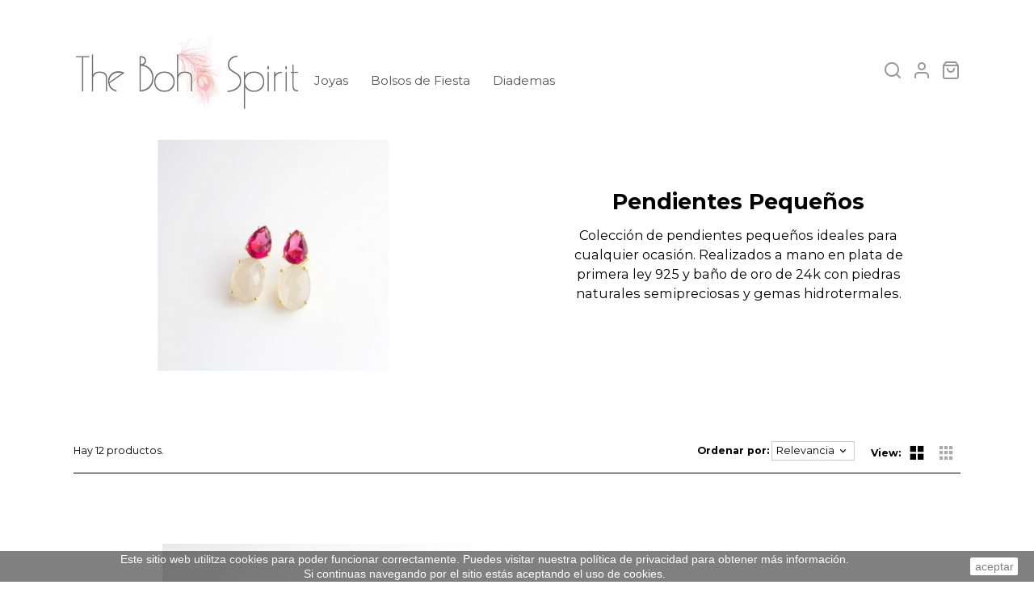

--- FILE ---
content_type: text/html; charset=utf-8
request_url: https://www.thebohospirit.com/36-pendientes-pequenos
body_size: 12517
content:
<!doctype html>
<html lang="es">

  <head>
    
      
  <meta charset="utf-8">


  <meta http-equiv="x-ua-compatible" content="ie=edge">



  <title>Pendientes Pequeños</title>
  <meta name="description" content="Colección de pendientes pequeños ideales para cualquier ocasión. Realizados a mano en plata de primera ley 925 y baño de oro de 24k con piedras naturales semipreciosas y gemas hidrotermales.">
  <meta name="keywords" content="">
        <link rel="canonical" href="https://www.thebohospirit.com/36-pendientes-pequenos">
  


  <meta name="viewport" content="width=device-width, initial-scale=1">



  <link rel="icon" type="image/vnd.microsoft.icon" href="/img/favicon-1.ico?1529858254">
  <link rel="shortcut icon" type="image/x-icon" href="/img/favicon-1.ico?1529858254">



    <link rel="stylesheet" href="https://www.thebohospirit.com/themes/01bold/assets/cache/theme-1fe10d13.css" type="text/css" media="all">




  

  <script type="text/javascript">
        var pixel_fc = "https:\/\/www.thebohospirit.com\/module\/pspixel\/FrontAjaxPixel";
        var prestashop = {"cart":{"products":[],"totals":{"total":{"type":"total","label":"Total","amount":0,"value":"0,00\u00a0\u20ac"},"total_including_tax":{"type":"total","label":"Total (impuestos incl.)","amount":0,"value":"0,00\u00a0\u20ac"},"total_excluding_tax":{"type":"total","label":"Total (impuestos excl.)","amount":0,"value":"0,00\u00a0\u20ac"}},"subtotals":{"products":{"type":"products","label":"Subtotal","amount":0,"value":"0,00\u00a0\u20ac"},"discounts":null,"shipping":{"type":"shipping","label":"Transporte","amount":0,"value":"Gratis"},"tax":{"type":"tax","label":"Impuestos incluidos","amount":0,"value":"0,00\u00a0\u20ac"}},"products_count":0,"summary_string":"0 art\u00edculos","vouchers":{"allowed":1,"added":[]},"discounts":[],"minimalPurchase":0,"minimalPurchaseRequired":""},"currency":{"name":"euro","iso_code":"EUR","iso_code_num":"978","sign":"\u20ac"},"customer":{"lastname":null,"firstname":null,"email":null,"birthday":null,"newsletter":null,"newsletter_date_add":null,"optin":null,"website":null,"company":null,"siret":null,"ape":null,"is_logged":false,"gender":{"type":null,"name":null},"addresses":[]},"language":{"name":"Espa\u00f1ol (Spanish)","iso_code":"es","locale":"es-ES","language_code":"es","is_rtl":"0","date_format_lite":"d\/m\/Y","date_format_full":"d\/m\/Y H:i:s","id":3},"page":{"title":"","canonical":"https:\/\/www.thebohospirit.com\/36-pendientes-pequenos","meta":{"title":"Pendientes Peque\u00f1os","description":"Colecci\u00f3n de pendientes peque\u00f1os ideales para cualquier ocasi\u00f3n. Realizados a mano en plata de primera ley 925 y ba\u00f1o de oro de 24k con piedras naturales semipreciosas y gemas hidrotermales.","keywords":"","robots":"index"},"page_name":"category","body_classes":{"lang-es":true,"lang-rtl":false,"country-ES":true,"currency-EUR":true,"layout-full-width":true,"page-category":true,"tax-display-enabled":true,"category-id-36":true,"category-Pendientes Peque\u00f1os":true,"category-id-parent-34":true,"category-depth-level-3":true},"admin_notifications":[]},"shop":{"name":"The Boho Spirit","logo":"\/img\/the-boho-spirit-logo-15256369761.jpg","stores_icon":"\/img\/logo_stores.png","favicon":"\/img\/favicon-1.ico"},"urls":{"base_url":"https:\/\/www.thebohospirit.com\/","current_url":"https:\/\/www.thebohospirit.com\/36-pendientes-pequenos","shop_domain_url":"https:\/\/www.thebohospirit.com","img_ps_url":"https:\/\/www.thebohospirit.com\/img\/","img_cat_url":"https:\/\/www.thebohospirit.com\/img\/c\/","img_lang_url":"https:\/\/www.thebohospirit.com\/img\/l\/","img_prod_url":"https:\/\/www.thebohospirit.com\/img\/p\/","img_manu_url":"https:\/\/www.thebohospirit.com\/img\/m\/","img_sup_url":"https:\/\/www.thebohospirit.com\/img\/su\/","img_ship_url":"https:\/\/www.thebohospirit.com\/img\/s\/","img_store_url":"https:\/\/www.thebohospirit.com\/img\/st\/","img_col_url":"https:\/\/www.thebohospirit.com\/img\/co\/","img_url":"https:\/\/www.thebohospirit.com\/themes\/01bold\/assets\/img\/","css_url":"https:\/\/www.thebohospirit.com\/themes\/01bold\/assets\/css\/","js_url":"https:\/\/www.thebohospirit.com\/themes\/01bold\/assets\/js\/","pic_url":"https:\/\/www.thebohospirit.com\/upload\/","pages":{"address":"https:\/\/www.thebohospirit.com\/direccion","addresses":"https:\/\/www.thebohospirit.com\/direcciones","authentication":"https:\/\/www.thebohospirit.com\/iniciar-sesion","cart":"https:\/\/www.thebohospirit.com\/carrito","category":"https:\/\/www.thebohospirit.com\/index.php?controller=category","cms":"https:\/\/www.thebohospirit.com\/index.php?controller=cms","contact":"https:\/\/www.thebohospirit.com\/contactenos","discount":"https:\/\/www.thebohospirit.com\/descuento","guest_tracking":"https:\/\/www.thebohospirit.com\/seguimiento-pedido-invitado","history":"https:\/\/www.thebohospirit.com\/historial-compra","identity":"https:\/\/www.thebohospirit.com\/datos-personales","index":"https:\/\/www.thebohospirit.com\/","my_account":"https:\/\/www.thebohospirit.com\/mi-cuenta","order_confirmation":"https:\/\/www.thebohospirit.com\/confirmacion-pedido","order_detail":"https:\/\/www.thebohospirit.com\/index.php?controller=order-detail","order_follow":"https:\/\/www.thebohospirit.com\/seguimiento-pedido","order":"https:\/\/www.thebohospirit.com\/pedido","order_return":"https:\/\/www.thebohospirit.com\/index.php?controller=order-return","order_slip":"https:\/\/www.thebohospirit.com\/facturas-abono","pagenotfound":"https:\/\/www.thebohospirit.com\/pagina-no-encontrada","password":"https:\/\/www.thebohospirit.com\/recuperar-contrase\u00f1a","pdf_invoice":"https:\/\/www.thebohospirit.com\/index.php?controller=pdf-invoice","pdf_order_return":"https:\/\/www.thebohospirit.com\/index.php?controller=pdf-order-return","pdf_order_slip":"https:\/\/www.thebohospirit.com\/index.php?controller=pdf-order-slip","prices_drop":"https:\/\/www.thebohospirit.com\/productos-rebajados","product":"https:\/\/www.thebohospirit.com\/index.php?controller=product","search":"https:\/\/www.thebohospirit.com\/busqueda","sitemap":"https:\/\/www.thebohospirit.com\/mapa del sitio","stores":"https:\/\/www.thebohospirit.com\/tiendas","supplier":"https:\/\/www.thebohospirit.com\/proveedor","register":"https:\/\/www.thebohospirit.com\/iniciar-sesion?create_account=1","order_login":"https:\/\/www.thebohospirit.com\/pedido?login=1"},"alternative_langs":{"es":"https:\/\/www.thebohospirit.com\/36-pendientes-pequenos"},"theme_assets":"\/themes\/01bold\/assets\/","actions":{"logout":"https:\/\/www.thebohospirit.com\/?mylogout="},"no_picture_image":{"bySize":{"small_default":{"url":"https:\/\/www.thebohospirit.com\/img\/p\/es-default-small_default.jpg","width":98,"height":98},"small_01bold":{"url":"https:\/\/www.thebohospirit.com\/img\/p\/es-default-small_01bold.jpg","width":100,"height":100},"cart_default":{"url":"https:\/\/www.thebohospirit.com\/img\/p\/es-default-cart_default.jpg","width":125,"height":125},"home_default":{"url":"https:\/\/www.thebohospirit.com\/img\/p\/es-default-home_default.jpg","width":250,"height":250},"home_01bold":{"url":"https:\/\/www.thebohospirit.com\/img\/p\/es-default-home_01bold.jpg","width":420,"height":420},"medium_default":{"url":"https:\/\/www.thebohospirit.com\/img\/p\/es-default-medium_default.jpg","width":452,"height":452},"large_01bold":{"url":"https:\/\/www.thebohospirit.com\/img\/p\/es-default-large_01bold.jpg","width":540,"height":540},"large_default":{"url":"https:\/\/www.thebohospirit.com\/img\/p\/es-default-large_default.jpg","width":800,"height":800},"thickbox_01bold":{"url":"https:\/\/www.thebohospirit.com\/img\/p\/es-default-thickbox_01bold.jpg","width":840,"height":840}},"small":{"url":"https:\/\/www.thebohospirit.com\/img\/p\/es-default-small_default.jpg","width":98,"height":98},"medium":{"url":"https:\/\/www.thebohospirit.com\/img\/p\/es-default-home_01bold.jpg","width":420,"height":420},"large":{"url":"https:\/\/www.thebohospirit.com\/img\/p\/es-default-thickbox_01bold.jpg","width":840,"height":840},"legend":""}},"configuration":{"display_taxes_label":true,"is_catalog":false,"show_prices":true,"opt_in":{"partner":false},"quantity_discount":{"type":"discount","label":"Descuento"},"voucher_enabled":1,"return_enabled":0},"field_required":[],"breadcrumb":{"links":[{"title":"Inicio","url":"https:\/\/www.thebohospirit.com\/"},{"title":"Pendientes","url":"https:\/\/www.thebohospirit.com\/34-pendientes"},{"title":"Pendientes Peque\u00f1os","url":"https:\/\/www.thebohospirit.com\/36-pendientes-pequenos"}],"count":3},"link":{"protocol_link":"https:\/\/","protocol_content":"https:\/\/"},"time":1768601451,"static_token":"c426631462ccfd53d847cbef12bc6060","token":"9d5616a2b6b2c2e23fe6ba2404cb4449"};
      </script>



  <style type="text/css">
			@import url('https://fonts.googleapis.com/css?family=Montserrat:400,700|');
	
		/* 
		CSS
		Custom Style Sheet with config01bold module
	*/

		html {
		font-size: 56.25%;
	}
	/* font-size: L; */
	
	/* Body Background Color & Text Color */
	#page,
	.quickview .modal-content,
	.modal-content {
        background-color: #ffffff;
        color: #000000;
    }
	body {
		background-color: #ffffff;
		color: #999999;

					font-family: 'Montserrat', sans-serif; 		
					font-weight: 400;
		
		            padding-top: 0;
        	}

	    /* second font */
    .product-actions .add-to-cart,
    .product-prices,
    .product-description,
    .product_attribute_container .product_attribute_title {
        font-family: 'Montserrat', sans-serif;         		font-weight: 300;
		    }
    
	#header_top .dropdown-menu {
		background-color: #ffffff;
		color: #999999;
	}
	.custom-radio input[type="radio"]:checked + span {
		background-color: #000000;
	}

	/* borders */
	.products-sort-order .select-title:hover,
	.products-sort-order .select-title:focus,
	.product_attribute_container,
	.table-data-sheet tr td, .table-data-sheet tr th,
	.custom-checkbox input[type="checkbox"]:hover + span,
	.custom-radio:hover,
	body#checkout section.checkout-step,
	.page-addresses .address,
	.page-addresses .address .address-footer,
	.page-my-account #content .links a:hover,
	.page-my-account #content .links a:focus,
	.input-radio:checked + span,
	.input-radio:hover + span,
	.sitemap h2,
	.form-control:focus,
	.products-selection,
	.card,
	.block_newsletter .form-group .form-control,
	.pagination .page-list li > a, .pagination .page-list li > span,
	.pagination .page-list li.current > a span,
	.page-customer-account #content {
		border-color: #000000;
	}
	#product #block-reassurance,
	.page-customer-account #content .no-account,
	.page-customer-account #content .already-account,
	.page-my-account #content .links a,
	.page-footer,
	.radio-label,
	#blockcart-modal .divide-right,
	.form-control,
	.separator {
		border-color: rgba(0,0,0,0.1);
	}
	.products-sort-order .select-title,
	.custom-checkbox input[type="checkbox"] + span,
	.custom-radio {
		border-color: rgba(0,0,0,0.2);
	}

	#block-reassurance li,
	.sidebar .products-list-container .products .product-miniature,
	.modal-header {
		border-bottom-color: rgba(0,0,0,0.1);
	}

	.product_attribute_container .product_attribute_title:before,
	#footer,
	.footer-bottom  {
		border-top-color: #000000;
	}
	.products-sort-order.open .select-title {
		border-color: #000000 #000000 #ffffff;
	}
	.products-sort-order .dropdown-menu {
		background-color: #ffffff;
		border-color: #000000;
	}
	/* invert page backgroud and color */
	.product-actions .add-to-cart,
	.products .product-miniature .product-content .product-title a {
		background-color: #ecd3cc;
        color: #ffffff;
	}
	
	.long_desc_toggler i,
	.btn-primary {
		background-color: #000000;
	}	
	.active_filters,
	body#checkout section.checkout-step {
		background-color: rgba(0,0,0,0.1);
	}
	.btn-secondary {
		background-color: rgba(0,0,0,0.5);
	}
	.form-control-comment {
		color: rgba(0,0,0,0.5);
	}

	input[type=text],
	input[type=email],
	input[type=password],
	input[type=tel],
	textarea,
	select.form-control {
		color: #000000;
	}
	.product_tabs_content_container {
		background-color: #ffffff;
	}

	/* Accent color */
			.pagination .page-list li > a:hover, .pagination .page-list li.current > a:hover {
			border-color: #ecd3cc;
			color: #ecd3cc;
		}
		body#checkout section.checkout-step.-reachable.-complete h1 .done,
		.social-sharing li a:hover,
		.discount-percentage,
		.discount {
			color: #ecd3cc;
		}
		.homeslider-container .slide .caption-container1:before,
		.products .product-miniature .product-thumbnail:before,
		.product-actions .add-to-cart:hover, .product-actions .add-to-cart:focus,
		.product-images .thumb-container:before,
		.btn-primary:hover, .btn-primary:focus, .btn-secondary:hover, .btn-tertiary:hover, .btn-secondary:focus, .btn-tertiary:focus,
		.input-group .input-group-btn > .btn:hover,
		.input-group .input-group-btn > .btn:focus,
		.blockcart .cart-products-count,
		.user-info .login_submenu ul,
		.group-span-filestyle .btn-default,
		.btn-primary:active:hover, .btn-primary:active:focus,
		.btn-primary:active.focus, .btn-primary.active:hover,
		.btn-primary.active:focus, .btn-primary.active.focus,
		.open > .btn-primary.dropdown-toggle:hover,
		.open > .btn-primary.dropdown-toggle:focus,
		.open > .btn-primary.dropdown-toggle.focus,
		.btn-primary:active, .btn-primary.active, .open > .btn-primary.dropdown-toggle {
			background-color: #ecd3cc;
		}
		.user-info .login_submenu:before {
			border-bottom-color: #ecd3cc;
		}
		@media (min-width: 768px) {
			.top-menu[data-depth="0"] > li > a.with-ul:before {
				border-bottom-color: #ecd3cc;
			}
			.top-menu[data-depth="0"] > li > .sub-menu {
				background-color: #ecd3cc;
			}
		}
		.top-menu[data-depth="0"] .menu-mobile-grover:before {
			color: #ecd3cc;
		}
		body#checkout section.checkout-step .address-item.selected {
			border-color: #ecd3cc;
		}
		.product-customization .product-message:focus,
		.input-group.focus {
			outline-color: #ecd3cc;
		}
		
	/* hide breadcrumb */
			.breadcrumb {
			display: none;
		}
	
	/* Blend mode */
            .homeslider-container .slide .caption-container1:before,
        .products .product-miniature .product-thumbnail:before {
            mix-blend-mode: hard-light;
        }
    </style>

<script type="text/javascript">
	(window.gaDevIds=window.gaDevIds||[]).push('d6YPbH');
	(function(i,s,o,g,r,a,m){i['GoogleAnalyticsObject']=r;i[r]=i[r]||function(){
	(i[r].q=i[r].q||[]).push(arguments)},i[r].l=1*new Date();a=s.createElement(o),
	m=s.getElementsByTagName(o)[0];a.async=1;a.src=g;m.parentNode.insertBefore(a,m)
	})(window,document,'script','https://www.google-analytics.com/analytics.js','ga');

            ga('create', 'UA-51953753-1', 'auto');
                    ga('set', 'anonymizeIp', true);
        
    ga('require', 'ec');
</script>

<!-- Facebook Pixel Code -->

    <script>

    !function(f,b,e,v,n,t,s)
    {if(f.fbq)return;n=f.fbq=function(){n.callMethod? n.callMethod.apply(n,arguments):n.queue.push(arguments)};
    if(!f._fbq)f._fbq=n;n.push=n;n.loaded=!0;n.version='2.0';n.agent='plprestashop-download'; // n.agent to keep because of partnership
    n.queue=[];t=b.createElement(e);t.async=!0;
    t.src=v;s=b.getElementsByTagName(e)[0];
    s.parentNode.insertBefore(t,s)}(window, document,'script', 'https://connect.facebook.net/en_US/fbevents.js');
    fbq('init', '1778316972254776');
    fbq('track', 'PageView');

    </script>

<noscript>
<img height="1" width="1" style="display:none" src="https://www.facebook.com/tr?id=1778316972254776&ev=PageView&noscript=1"/>
</noscript>

<!-- End Facebook Pixel Code -->

<!-- DO NOT MODIFY -->
<!-- End Facebook Pixel Code -->

<!-- Set Facebook Pixel Product Export -->
<!-- END OF Set Facebook Pixel Product Export -->


<script>
fbq('trackCustom', 'ViewCategory', {content_name: 'Pendientes Pequenos (ES)', content_category: 'Inicio > Pendientes > Pendientes Pequenos', content_ids: ['21', '19', '18', '5', '220', '229', '231', '27', '277', '278'], content_type: 'product'});
</script>








  <!-- Pinterest Verify . The Boho Spirit -->
      <!-- TBS -->
    <meta name="p:domain_verify" content="2c92076dae1d934f0fb26f12b5764bf9"/>
    

    
  </head>

  <body id="category" class="lang-es country-es currency-eur layout-full-width page-category tax-display-enabled category-id-36 category-pendientes-pequenos category-id-parent-34 category-depth-level-3  list-shifted">

    
      
    

    
      <div id="header_top" class="nav">
  
    <div class="header-banner">
      
    </div>
  

  
    <nav class="header-nav">
      <div class="row">
        <div class="col-md-8 col-xs-12 header-nav-col">
          
            <nav data-depth="3" class="breadcrumb hidden-sm-down">
  <ol itemscope itemtype="http://schema.org/BreadcrumbList">
          
        <li itemprop="itemListElement" itemscope itemtype="http://schema.org/ListItem">
          <a itemprop="item" href="https://www.thebohospirit.com/"><span itemprop="name">Inicio</span></a>
          <meta itemprop="position" content="1">
        </li>
      
          
        <li itemprop="itemListElement" itemscope itemtype="http://schema.org/ListItem">
          <a itemprop="item" href="https://www.thebohospirit.com/34-pendientes"><span itemprop="name">Pendientes</span></a>
          <meta itemprop="position" content="2">
        </li>
      
          
        <li itemprop="itemListElement" itemscope itemtype="http://schema.org/ListItem">
          <a itemprop="item" href="https://www.thebohospirit.com/36-pendientes-pequenos"><span itemprop="name">Pendientes Pequeños</span></a>
          <meta itemprop="position" content="3">
        </li>
      
      </ol>
</nav>
          
        </div>
        <div class="col-md-4 col-xs-12 right-nav header-nav-col">
            
        </div>
      </div>
    </nav>
  
</div>    

    <main id="page">
      
              

      <header id="header">
        
          
  <div class="header-top">
    <div id="_desktop_logo">
      <a href="https://www.thebohospirit.com/">
        <img class="logo img-responsive" src="/img/the-boho-spirit-logo-15256369761.jpg" alt="The Boho Spirit">
      </a>
    </div>
    

<div class="menu" id="_desktop_top_menu">
  <div id="toggle_menu"><span>Menu</span></div>
  <div class="menu-content">
    <div class="menu-close"></div>
    
          <ul class="top-menu" id="top-menu" data-depth="0">
                    <li class="category" id="category-19">
                          <a
                class="with-ul"
                href="https://www.thebohospirit.com/19-joyas" data-depth="0"
                              >Joyas</a>
                                          <span data-target="#top_sub_menu_71698" data-toggle="collapse" class="menu-mobile-grover collapsed"></span>
              <div class=" sub-menu js-sub-menu collapse" id="top_sub_menu_71698">
                
          <ul class="top-menu"  data-depth="1">
                    <li class="category" id="category-20">
                          <a
                class=""
                href="https://www.thebohospirit.com/20-pendientes" data-depth="1"
                              >Pendientes</a>
                          </li>
                    <li class="category" id="category-21">
                          <a
                class=""
                href="https://www.thebohospirit.com/21-collares" data-depth="1"
                              >Collares</a>
                          </li>
              </ul>
    
              </div>
                          </li>
                    <li class="category" id="category-42">
                          <a
                class=""
                href="https://www.thebohospirit.com/42-bolsos-de-fiesta" data-depth="0"
                              >Bolsos de Fiesta</a>
                          </li>
                    <li class="category" id="category-45">
                          <a
                class=""
                href="https://www.thebohospirit.com/45-diademas" data-depth="0"
                              >Diademas </a>
                          </li>
              </ul>
    
  </div>
</div>
<div id="_desktop_cart">
  <div class="blockcart cart-preview inactive" data-refresh-url="//www.thebohospirit.com/module/ps_shoppingcart/ajax">
    <div class="header">
              <i class="shopping-cart"></i>
        <span class="hidden-sm-down cart-label">Carrito</span>
          </div>
  </div>
</div>
<div id="_desktop_user_info">
  <div class="user-info">
    <a class="login" href="https://www.thebohospirit.com/mi-cuenta" rel="nofollow" title="Acceda a su cuenta de cliente">
      <span>Iniciar sesión</span>
    </a>
    

      </div>
</div>
<!-- Block search module TOP -->
<div id="search_widget" class="search-widget" data-search-controller-url="//www.thebohospirit.com/busqueda">
	<span id="toggle_search" title="Search"></span>
	<div id="search_content">
		<div class="search-close"></div>
		<form id="searchbox" method="get" action="//www.thebohospirit.com/busqueda">
			<div>
				<div class="search_title">Búsqueda</div>
				<input type="hidden" name="controller" value="search">
				<input type="text" name="s" value="" placeholder="Búsqueda en catálogo" aria-label="Búsqueda">
				<button type="submit" class="button-search">
		      		<span>Búsqueda</span>
				</button>
			</div>
		</form>
	</div>
</div>
<!-- /Block search module TOP -->

  </div>
  

        
      </header>

      
        
<aside id="notifications">
  <div class="container">
    
    
    
      </div>
</aside>
      

      <section id="wrapper">
        
        <div class="container">

          
  
  <div class="block-category">
    <div class="cat_desc">
      <h1 class="category-name">Pendientes Pequeños</h1>
          <p><span style="font-family:Montserrat, sans-serif;font-size:16.2px;text-align:center;">Colección de pendientes pequeños ideales para cualquier ocasión. Realizados a mano en plata de primera ley 925 y baño de oro de 24k con piedras naturales semipreciosas y gemas hidrotermales.</span></p>
        </div>
          <div class="cat_image">
        <img src="https://www.thebohospirit.com/c/36-category_01bold/pendientes-pequenos.jpg" alt="">
      </div>
      </div>
  
  <!-- uncomment later !!!! -->
  

          <div class="row">
            

            
  <div id="content-wrapper" class="col-xs-12">
    
    
  <section id="main">

    



    <section id="products">
      
        <div id="">
          
            <div id="js-product-list-top" class="products-selection">
  <div class="total-products">
          <p>Hay 12 productos.</p>
      </div>

  <ul class="display">
    <li class="display-title">View:</li>
    <li id="grid" class="selected"><a rel="nofollow" href="#"></a></li>
    <li id="grid2"><a rel="nofollow" href="#"></a></li>
  </ul>

  <div class="sort-by-row">

    
      <span class="sort-by">Ordenar por:</span>
<div class="products-sort-order dropdown">
  <button
    class="btn-unstyle select-title"
    rel="nofollow"
    data-toggle="dropdown"
    aria-haspopup="true"
    aria-expanded="false">
    Relevancia    <i class="material-icons">keyboard_arrow_down</i>
  </button>
  <div class="dropdown-menu">
          <a
        rel="nofollow"
        href="https://www.thebohospirit.com/36-pendientes-pequenos?order=product.position.asc"
        class="select-list current js-search-link"
      >
        Relevancia
      </a>
          <a
        rel="nofollow"
        href="https://www.thebohospirit.com/36-pendientes-pequenos?order=product.name.asc"
        class="select-list js-search-link"
      >
        Nombre, A a Z
      </a>
          <a
        rel="nofollow"
        href="https://www.thebohospirit.com/36-pendientes-pequenos?order=product.name.desc"
        class="select-list js-search-link"
      >
        Nombre, Z a A
      </a>
          <a
        rel="nofollow"
        href="https://www.thebohospirit.com/36-pendientes-pequenos?order=product.price.asc"
        class="select-list js-search-link"
      >
        Precio: de más bajo a más alto
      </a>
          <a
        rel="nofollow"
        href="https://www.thebohospirit.com/36-pendientes-pequenos?order=product.price.desc"
        class="select-list js-search-link"
      >
        Precio, de más alto a más bajo
      </a>
      </div>
</div>
    

      </div>
 
  </div>
          
        </div>

        
          <div id="" class="hidden-sm-down">
            <section id="js-active-search-filters" class="hide">
  
    <h1 class="h6 hidden-xs-up">Filtros activos</h1>
  

  </section>

          </div>
        

        <div id="">
          
            <div id="js-product-list">
  <div class="products">
          
        
  <article class="product-miniature js-product-miniature" data-id-product="21" data-id-product-attribute="0" itemscope itemtype="http://schema.org/Product">
    <div class="product-image-container">
      
        <a href="https://www.thebohospirit.com/pendientes-pequenos/21-pendientes-wild-bruch.html" class="thumbnail product-thumbnail">
          <img
            src = "https://www.thebohospirit.com/37-home_01bold/pendientes-wild-bruch.jpg"
            alt = "Pendientes Wild Bruch"
            data-full-size-image-url = "https://www.thebohospirit.com/37-thickbox_01bold/pendientes-wild-bruch.jpg"
            width = "420"
            height = "420"
          >
        </a>
      

    </div>

    <div class="product-content">
      
        <ul class="product-flags">
                  </ul>
      

      
        <h1 class="h3 product-title" itemprop="name"><a href="https://www.thebohospirit.com/pendientes-pequenos/21-pendientes-wild-bruch.html">Pendientes Wild Bruch</a></h1>
      

      
                  <div class="product-price-and-shipping">
            
            

            <span class="sr-only">Precio</span>
            <span itemprop="price" class="price">39,00 €</span>

            

            
          </div>
              

      
        
      

      
              
    </div>

    <div class="button-container highlighted-informations no-variants hidden-sm-down">
      
        <a class="quick-view icon-button" href="#" data-link-action="quickview">
          <span>Vista rápida</span>
        </a>
      
    </div>
  </article>

      
          
        
  <article class="product-miniature js-product-miniature" data-id-product="19" data-id-product-attribute="0" itemscope itemtype="http://schema.org/Product">
    <div class="product-image-container">
      
        <a href="https://www.thebohospirit.com/pendientes/19-pendientes-hamptons-brunch.html" class="thumbnail product-thumbnail">
          <img
            src = "https://www.thebohospirit.com/33-home_01bold/pendientes-hamptons-brunch.jpg"
            alt = "Pendientes Hamptons Brunch"
            data-full-size-image-url = "https://www.thebohospirit.com/33-thickbox_01bold/pendientes-hamptons-brunch.jpg"
            width = "420"
            height = "420"
          >
        </a>
      

    </div>

    <div class="product-content">
      
        <ul class="product-flags">
                  </ul>
      

      
        <h1 class="h3 product-title" itemprop="name"><a href="https://www.thebohospirit.com/pendientes/19-pendientes-hamptons-brunch.html">Pendientes Hamptons Brunch</a></h1>
      

      
                  <div class="product-price-and-shipping">
            
            

            <span class="sr-only">Precio</span>
            <span itemprop="price" class="price">39,00 €</span>

            

            
          </div>
              

      
        
      

      
              
    </div>

    <div class="button-container highlighted-informations no-variants hidden-sm-down">
      
        <a class="quick-view icon-button" href="#" data-link-action="quickview">
          <span>Vista rápida</span>
        </a>
      
    </div>
  </article>

      
          
        
  <article class="product-miniature js-product-miniature" data-id-product="18" data-id-product-attribute="0" itemscope itemtype="http://schema.org/Product">
    <div class="product-image-container">
      
        <a href="https://www.thebohospirit.com/pendientes/18-pendientes-quartz-love.html" class="thumbnail product-thumbnail">
          <img
            src = "https://www.thebohospirit.com/32-home_01bold/pendientes-quartz-love.jpg"
            alt = "Pendientes Quartz Love"
            data-full-size-image-url = "https://www.thebohospirit.com/32-thickbox_01bold/pendientes-quartz-love.jpg"
            width = "420"
            height = "420"
          >
        </a>
      

    </div>

    <div class="product-content">
      
        <ul class="product-flags">
                  </ul>
      

      
        <h1 class="h3 product-title" itemprop="name"><a href="https://www.thebohospirit.com/pendientes/18-pendientes-quartz-love.html">Pendientes Quartz Love</a></h1>
      

      
                  <div class="product-price-and-shipping">
            
            

            <span class="sr-only">Precio</span>
            <span itemprop="price" class="price">39,00 €</span>

            

            
          </div>
              

      
        
      

      
              
    </div>

    <div class="button-container highlighted-informations no-variants hidden-sm-down">
      
        <a class="quick-view icon-button" href="#" data-link-action="quickview">
          <span>Vista rápida</span>
        </a>
      
    </div>
  </article>

      
          
        
  <article class="product-miniature js-product-miniature" data-id-product="5" data-id-product-attribute="0" itemscope itemtype="http://schema.org/Product">
    <div class="product-image-container">
      
        <a href="https://www.thebohospirit.com/pendientes/5-pendientes-upper-east.html" class="thumbnail product-thumbnail">
          <img
            src = "https://www.thebohospirit.com/7-home_01bold/pendientes-upper-east.jpg"
            alt = "Pendientes Upper East"
            data-full-size-image-url = "https://www.thebohospirit.com/7-thickbox_01bold/pendientes-upper-east.jpg"
            width = "420"
            height = "420"
          >
        </a>
      

    </div>

    <div class="product-content">
      
        <ul class="product-flags">
                  </ul>
      

      
        <h1 class="h3 product-title" itemprop="name"><a href="https://www.thebohospirit.com/pendientes/5-pendientes-upper-east.html">Pendientes Upper East</a></h1>
      

      
                  <div class="product-price-and-shipping">
            
            

            <span class="sr-only">Precio</span>
            <span itemprop="price" class="price">35,00 €</span>

            

            
          </div>
              

      
        
      

      
              
    </div>

    <div class="button-container highlighted-informations no-variants hidden-sm-down">
      
        <a class="quick-view icon-button" href="#" data-link-action="quickview">
          <span>Vista rápida</span>
        </a>
      
    </div>
  </article>

      
          
        
  <article class="product-miniature js-product-miniature" data-id-product="220" data-id-product-attribute="0" itemscope itemtype="http://schema.org/Product">
    <div class="product-image-container">
      
        <a href="https://www.thebohospirit.com/pendientes-pequenos/220-pendientes-st-petesburg.html" class="thumbnail product-thumbnail">
          <img
            src = "https://www.thebohospirit.com/448-home_01bold/pendientes-st-petesburg.jpg"
            alt = "Pendientes St Petesburg"
            data-full-size-image-url = "https://www.thebohospirit.com/448-thickbox_01bold/pendientes-st-petesburg.jpg"
            width = "420"
            height = "420"
          >
        </a>
      

    </div>

    <div class="product-content">
      
        <ul class="product-flags">
                  </ul>
      

      
        <h1 class="h3 product-title" itemprop="name"><a href="https://www.thebohospirit.com/pendientes-pequenos/220-pendientes-st-petesburg.html">Pendientes St Petesburg</a></h1>
      

      
                  <div class="product-price-and-shipping">
            
            

            <span class="sr-only">Precio</span>
            <span itemprop="price" class="price">40,00 €</span>

            

            
          </div>
              

      
        
      

      
              
    </div>

    <div class="button-container highlighted-informations no-variants hidden-sm-down">
      
        <a class="quick-view icon-button" href="#" data-link-action="quickview">
          <span>Vista rápida</span>
        </a>
      
    </div>
  </article>

      
          
        
  <article class="product-miniature js-product-miniature" data-id-product="229" data-id-product-attribute="0" itemscope itemtype="http://schema.org/Product">
    <div class="product-image-container">
      
        <a href="https://www.thebohospirit.com/pendientes-pequenos/229-pendientes-cherry-love.html" class="thumbnail product-thumbnail">
          <img
            src = "https://www.thebohospirit.com/461-home_01bold/pendientes-cherry-love.jpg"
            alt = "Pendientes Cherry Love"
            data-full-size-image-url = "https://www.thebohospirit.com/461-thickbox_01bold/pendientes-cherry-love.jpg"
            width = "420"
            height = "420"
          >
        </a>
      

    </div>

    <div class="product-content">
      
        <ul class="product-flags">
                  </ul>
      

      
        <h1 class="h3 product-title" itemprop="name"><a href="https://www.thebohospirit.com/pendientes-pequenos/229-pendientes-cherry-love.html">Pendientes Cherry Love</a></h1>
      

      
                  <div class="product-price-and-shipping">
            
            

            <span class="sr-only">Precio</span>
            <span itemprop="price" class="price">35,00 €</span>

            

            
          </div>
              

      
        
      

      
              
    </div>

    <div class="button-container highlighted-informations no-variants hidden-sm-down">
      
        <a class="quick-view icon-button" href="#" data-link-action="quickview">
          <span>Vista rápida</span>
        </a>
      
    </div>
  </article>

      
          
        
  <article class="product-miniature js-product-miniature" data-id-product="231" data-id-product-attribute="0" itemscope itemtype="http://schema.org/Product">
    <div class="product-image-container">
      
        <a href="https://www.thebohospirit.com/pendientes-pequenos/231-pendientes-green-desire.html" class="thumbnail product-thumbnail">
          <img
            src = "https://www.thebohospirit.com/463-home_01bold/pendientes-green-desire.jpg"
            alt = "Pendientes Green Desire"
            data-full-size-image-url = "https://www.thebohospirit.com/463-thickbox_01bold/pendientes-green-desire.jpg"
            width = "420"
            height = "420"
          >
        </a>
      

    </div>

    <div class="product-content">
      
        <ul class="product-flags">
                  </ul>
      

      
        <h1 class="h3 product-title" itemprop="name"><a href="https://www.thebohospirit.com/pendientes-pequenos/231-pendientes-green-desire.html">Pendientes Green Desire</a></h1>
      

      
                  <div class="product-price-and-shipping">
            
            

            <span class="sr-only">Precio</span>
            <span itemprop="price" class="price">35,00 €</span>

            

            
          </div>
              

      
        
      

      
              
    </div>

    <div class="button-container highlighted-informations no-variants hidden-sm-down">
      
        <a class="quick-view icon-button" href="#" data-link-action="quickview">
          <span>Vista rápida</span>
        </a>
      
    </div>
  </article>

      
          
        
  <article class="product-miniature js-product-miniature" data-id-product="27" data-id-product-attribute="0" itemscope itemtype="http://schema.org/Product">
    <div class="product-image-container">
      
        <a href="https://www.thebohospirit.com/pendientes-pequenos/27-pendientes-pink-lotus.html" class="thumbnail product-thumbnail">
          <img
            src = "https://www.thebohospirit.com/50-home_01bold/pendientes-pink-lotus.jpg"
            alt = "Pendientes Pink Lotus"
            data-full-size-image-url = "https://www.thebohospirit.com/50-thickbox_01bold/pendientes-pink-lotus.jpg"
            width = "420"
            height = "420"
          >
        </a>
      

    </div>

    <div class="product-content">
      
        <ul class="product-flags">
                  </ul>
      

      
        <h1 class="h3 product-title" itemprop="name"><a href="https://www.thebohospirit.com/pendientes-pequenos/27-pendientes-pink-lotus.html">Pendientes Pink Lotus</a></h1>
      

      
                  <div class="product-price-and-shipping">
            
            

            <span class="sr-only">Precio</span>
            <span itemprop="price" class="price">35,00 €</span>

            

            
          </div>
              

      
        
      

      
              
    </div>

    <div class="button-container highlighted-informations no-variants hidden-sm-down">
      
        <a class="quick-view icon-button" href="#" data-link-action="quickview">
          <span>Vista rápida</span>
        </a>
      
    </div>
  </article>

      
          
        
  <article class="product-miniature js-product-miniature" data-id-product="277" data-id-product-attribute="0" itemscope itemtype="http://schema.org/Product">
    <div class="product-image-container">
      
        <a href="https://www.thebohospirit.com/pendientes/277-pendientes-art-deco.html" class="thumbnail product-thumbnail">
          <img
            src = "https://www.thebohospirit.com/536-home_01bold/pendientes-art-deco.jpg"
            alt = "Pendientes Art Decó"
            data-full-size-image-url = "https://www.thebohospirit.com/536-thickbox_01bold/pendientes-art-deco.jpg"
            width = "420"
            height = "420"
          >
        </a>
      

    </div>

    <div class="product-content">
      
        <ul class="product-flags">
                  </ul>
      

      
        <h1 class="h3 product-title" itemprop="name"><a href="https://www.thebohospirit.com/pendientes/277-pendientes-art-deco.html">Pendientes Art Decó</a></h1>
      

      
                  <div class="product-price-and-shipping">
            
            

            <span class="sr-only">Precio</span>
            <span itemprop="price" class="price">38,00 €</span>

            

            
          </div>
              

      
        
      

      
              
    </div>

    <div class="button-container highlighted-informations no-variants hidden-sm-down">
      
        <a class="quick-view icon-button" href="#" data-link-action="quickview">
          <span>Vista rápida</span>
        </a>
      
    </div>
  </article>

      
          
        
  <article class="product-miniature js-product-miniature" data-id-product="278" data-id-product-attribute="0" itemscope itemtype="http://schema.org/Product">
    <div class="product-image-container">
      
        <a href="https://www.thebohospirit.com/pendientes-pequenos/278-pendientes-daisy-fay.html" class="thumbnail product-thumbnail">
          <img
            src = "https://www.thebohospirit.com/538-home_01bold/pendientes-daisy-fay.jpg"
            alt = "Pendientes Daisy Fay"
            data-full-size-image-url = "https://www.thebohospirit.com/538-thickbox_01bold/pendientes-daisy-fay.jpg"
            width = "420"
            height = "420"
          >
        </a>
      

    </div>

    <div class="product-content">
      
        <ul class="product-flags">
                  </ul>
      

      
        <h1 class="h3 product-title" itemprop="name"><a href="https://www.thebohospirit.com/pendientes-pequenos/278-pendientes-daisy-fay.html">Pendientes Daisy Fay</a></h1>
      

      
                  <div class="product-price-and-shipping">
            
            

            <span class="sr-only">Precio</span>
            <span itemprop="price" class="price">35,00 €</span>

            

            
          </div>
              

      
        
      

      
              
    </div>

    <div class="button-container highlighted-informations no-variants hidden-sm-down">
      
        <a class="quick-view icon-button" href="#" data-link-action="quickview">
          <span>Vista rápida</span>
        </a>
      
    </div>
  </article>

      
          
        
  <article class="product-miniature js-product-miniature" data-id-product="279" data-id-product-attribute="0" itemscope itemtype="http://schema.org/Product">
    <div class="product-image-container">
      
        <a href="https://www.thebohospirit.com/pendientes/279-pendientes-fleur-fume.html" class="thumbnail product-thumbnail">
          <img
            src = "https://www.thebohospirit.com/540-home_01bold/pendientes-fleur-fume.jpg"
            alt = "Pendientes Fleur"
            data-full-size-image-url = "https://www.thebohospirit.com/540-thickbox_01bold/pendientes-fleur-fume.jpg"
            width = "420"
            height = "420"
          >
        </a>
      

    </div>

    <div class="product-content">
      
        <ul class="product-flags">
                  </ul>
      

      
        <h1 class="h3 product-title" itemprop="name"><a href="https://www.thebohospirit.com/pendientes/279-pendientes-fleur-fume.html">Pendientes Fleur</a></h1>
      

      
                  <div class="product-price-and-shipping">
            
            

            <span class="sr-only">Precio</span>
            <span itemprop="price" class="price">38,00 €</span>

            

            
          </div>
              

      
        
      

      
              
    </div>

    <div class="button-container highlighted-informations no-variants hidden-sm-down">
      
        <a class="quick-view icon-button" href="#" data-link-action="quickview">
          <span>Vista rápida</span>
        </a>
      
    </div>
  </article>

      
          
        
  <article class="product-miniature js-product-miniature" data-id-product="280" data-id-product-attribute="0" itemscope itemtype="http://schema.org/Product">
    <div class="product-image-container">
      
        <a href="https://www.thebohospirit.com/pendientes/280-pendientes-pink-dalia.html" class="thumbnail product-thumbnail">
          <img
            src = "https://www.thebohospirit.com/542-home_01bold/pendientes-pink-dalia.jpg"
            alt = "Pendientes Pink Dalia"
            data-full-size-image-url = "https://www.thebohospirit.com/542-thickbox_01bold/pendientes-pink-dalia.jpg"
            width = "420"
            height = "420"
          >
        </a>
      

    </div>

    <div class="product-content">
      
        <ul class="product-flags">
                  </ul>
      

      
        <h1 class="h3 product-title" itemprop="name"><a href="https://www.thebohospirit.com/pendientes/280-pendientes-pink-dalia.html">Pendientes Pink Dalia</a></h1>
      

      
                  <div class="product-price-and-shipping">
            
            

            <span class="sr-only">Precio</span>
            <span itemprop="price" class="price">35,00 €</span>

            

            
          </div>
              

      
        
      

      
              
    </div>

    <div class="button-container highlighted-informations no-variants hidden-sm-down">
      
        <a class="quick-view icon-button" href="#" data-link-action="quickview">
          <span>Vista rápida</span>
        </a>
      
    </div>
  </article>

      
      </div>

  
    <nav class="pagination">
  <div class="nb_list">
    
      Mostrando 1-12 de 12 artículo(s)
    
  </div>

  
     

</nav>
  
  
</div>
          
        </div>

        <div id="js-product-list-bottom">
          
            <div id="js-product-list-bottom"></div>
          
        </div>

          </section>

  </section>

    
  </div>


            
          </div>
        </div>
        
      </section>

      <footer id="footer">
        
          <div class="container">
  <div class="row">
    
      
  <div class="block-social col-xs-12 col-md-8">
  	<h3>Síguenos</h3>
    <ul>
              <li class="facebook"><a href="https://www.facebook.com/thebohospirit/" target="_blank"><span>Facebook</span></a></li>
              <li class="twitter"><a href="https://twitter.com/thebohospirit" target="_blank"><span>Twitter</span></a></li>
              <li class="pinterest"><a href="https://www.pinterest.es/thebohospirit/" target="_blank"><span>Pinterest</span></a></li>
              <li class="instagram"><a href="https://www.instagram.com/thebohospirit/" target="_blank"><span>Instagram</span></a></li>
          </ul>
  </div>


    
  </div>
</div>
<div class="footer-container">
  <div class="container">
    <div class="row">
      
        <div class="col-md-4 links">
  <div class="row">
      <div class="col-md-6 wrapper">
      <h3 class="h3 hidden-sm-down">Información</h3>
            <div class="title clearfix hidden-md-up collapsed" data-target="#footer_sub_menu_35731" data-toggle="collapse">
        <span class="h3">Información</span>
        <span class="float-xs-right">
          <span class="navbar-toggler collapse-icons">
            <i class="material-icons add">&#xE313;</i>
            <i class="material-icons remove">&#xE316;</i>
          </span>
        </span>
      </div>
      <ul id="footer_sub_menu_35731" class="collapse">
                  <li>
            <a
                id="link-cms-page-10-2"
                class="cms-page-link"
                href="https://www.thebohospirit.com/content/10-condiciones-de-venta"
                title=""
                            >
              Condiciones de venta
            </a>
          </li>
                  <li>
            <a
                id="link-cms-page-11-2"
                class="cms-page-link"
                href="https://www.thebohospirit.com/content/11-politica-privacidad"
                title=""
                            >
              Política de Privacidad
            </a>
          </li>
                  <li>
            <a
                id="link-static-page-contact-2"
                class="cms-page-link"
                href="https://www.thebohospirit.com/contactenos"
                title="Contáctenos"
                            >
              Contacte con nosotros
            </a>
          </li>
                  <li>
            <a
                id="link-static-page-sitemap-2"
                class="cms-page-link"
                href="https://www.thebohospirit.com/mapa del sitio"
                title="¿Perdido? Encuentre lo que está buscando"
                            >
              Mapa del sitio
            </a>
          </li>
              </ul>
    </div>
    </div>
</div>
<div id="block_myaccount_infos" class="col-xs-12 col-sm-4 links wrapper">
  <h3 class="h3 hidden-sm-down">
    <a href="https://www.thebohospirit.com/mi-cuenta" rel="nofollow">
      Su cuenta
    </a>
  </h3>
  <div class="title clearfix hidden-md-up collapsed" data-target="#footer_account_list" data-toggle="collapse" aria-expanded="false">
    <span class="h3">Su cuenta</span>
    <span class="float-xs-right">
      <span class="navbar-toggler collapse-icons">
        <i class="material-icons add"></i>
        <i class="material-icons remove"></i>
      </span>
    </span>
  </div>
  <ul id="footer_account_list" class="collapse">
            <li>
          <a href="https://www.thebohospirit.com/datos-personales" title="Información personal" rel="nofollow">
            Información personal
          </a>
        </li>
            <li>
          <a href="https://www.thebohospirit.com/historial-compra" title="Pedidos" rel="nofollow">
            Pedidos
          </a>
        </li>
            <li>
          <a href="https://www.thebohospirit.com/facturas-abono" title="Facturas por abono" rel="nofollow">
            Facturas por abono
          </a>
        </li>
            <li>
          <a href="https://www.thebohospirit.com/direcciones" title="Direcciones" rel="nofollow">
            Direcciones
          </a>
        </li>
            <li>
          <a href="https://www.thebohospirit.com/descuento" title="Cupones de descuento" rel="nofollow">
            Cupones de descuento
          </a>
        </li>
        <li>
  <a href="//www.thebohospirit.com/module/ps_emailalerts/account" title="Mis alertas">
    Mis alertas
  </a>
</li>

	</ul>
</div>
<div class="block-contact col-xs-12 col-sm-4 links wrapper">
  <div>
    <h3 class="h3 hidden-sm-down">Información de la tienda</h3>
    <div class="title clearfix hidden-md-up collapsed" data-target="#contact_footer" data-toggle="collapse" aria-expanded="false">
      <span class="h3">Información de la tienda</span>
      <span class="float-xs-right">
        <span class="navbar-toggler collapse-icons">
          <i class="material-icons add"></i>
          <i class="material-icons remove"></i>
        </span>
      </span>
    </div>
    <ul id="contact_footer" class="toggle-footer collapse">
      <li class="adress">
        <i class="icon-map-marker"></i>
        The Boho Spirit<br />Barcelona<br />España
      </li>
            <li class="phone">
        <i class="icon-phone"></i>
                Llámenos: <span>+34.623 182 841</span>
      </li>
      
            <li class="fax">
                WhatsApp: <span>+34.623 182 841</span>
      </li>
      
            <li class="mail">
                Envíenos un correo electrónico: <span>info@thebohospirit.com</span>
      </li>
        </div>
</div>

				<script type="text/javascript">
					document.addEventListener('DOMContentLoaded', function() {
						var MBG = GoogleAnalyticEnhancedECommerce;
						MBG.setCurrency('EUR');
						MBG.add({"id":"21","name":"pendientes-wild-bruch","category":"pendientes-pequenos","brand":false,"variant":false,"type":"typical","position":"0","quantity":1,"list":"category","url":"https%3A%2F%2Fwww.thebohospirit.com%2Fpendientes-pequenos%2F21-pendientes-wild-bruch.html","price":"39,00\u00a0\u20ac"},'',true);MBG.add({"id":"19","name":"pendientes-hamptons-brunch","category":"pendientes","brand":false,"variant":false,"type":"typical","position":1,"quantity":1,"list":"category","url":"https%3A%2F%2Fwww.thebohospirit.com%2Fpendientes%2F19-pendientes-hamptons-brunch.html","price":"39,00\u00a0\u20ac"},'',true);MBG.add({"id":"18","name":"pendientes-quartz-love","category":"pendientes","brand":false,"variant":false,"type":"typical","position":2,"quantity":1,"list":"category","url":"https%3A%2F%2Fwww.thebohospirit.com%2Fpendientes%2F18-pendientes-quartz-love.html","price":"39,00\u00a0\u20ac"},'',true);MBG.add({"id":"5","name":"pendientes-upper-east","category":"pendientes","brand":false,"variant":false,"type":"typical","position":3,"quantity":1,"list":"category","url":"https%3A%2F%2Fwww.thebohospirit.com%2Fpendientes%2F5-pendientes-upper-east.html","price":"35,00\u00a0\u20ac"},'',true);MBG.add({"id":"220","name":"pendientes-st-petesburg","category":"pendientes-pequenos","brand":false,"variant":false,"type":"typical","position":4,"quantity":1,"list":"category","url":"https%3A%2F%2Fwww.thebohospirit.com%2Fpendientes-pequenos%2F220-pendientes-st-petesburg.html","price":"40,00\u00a0\u20ac"},'',true);MBG.add({"id":"229","name":"pendientes-cherry-love","category":"pendientes-pequenos","brand":false,"variant":false,"type":"typical","position":5,"quantity":1,"list":"category","url":"https%3A%2F%2Fwww.thebohospirit.com%2Fpendientes-pequenos%2F229-pendientes-cherry-love.html","price":"35,00\u00a0\u20ac"},'',true);MBG.add({"id":"231","name":"pendientes-green-desire","category":"pendientes-pequenos","brand":false,"variant":false,"type":"typical","position":6,"quantity":1,"list":"category","url":"https%3A%2F%2Fwww.thebohospirit.com%2Fpendientes-pequenos%2F231-pendientes-green-desire.html","price":"35,00\u00a0\u20ac"},'',true);MBG.add({"id":"27","name":"pendientes-pink-lotus","category":"pendientes-pequenos","brand":false,"variant":false,"type":"typical","position":7,"quantity":1,"list":"category","url":"https%3A%2F%2Fwww.thebohospirit.com%2Fpendientes-pequenos%2F27-pendientes-pink-lotus.html","price":"35,00\u00a0\u20ac"},'',true);MBG.add({"id":"277","name":"pendientes-art-deco","category":"pendientes","brand":false,"variant":false,"type":"typical","position":8,"quantity":1,"list":"category","url":"https%3A%2F%2Fwww.thebohospirit.com%2Fpendientes%2F277-pendientes-art-deco.html","price":"38,00\u00a0\u20ac"},'',true);MBG.add({"id":"278","name":"pendientes-daisy-fay","category":"pendientes-pequenos","brand":false,"variant":false,"type":"typical","position":9,"quantity":1,"list":"category","url":"https%3A%2F%2Fwww.thebohospirit.com%2Fpendientes-pequenos%2F278-pendientes-daisy-fay.html","price":"35,00\u00a0\u20ac"},'',true);MBG.add({"id":"279","name":"pendientes-fleur","category":"pendientes","brand":"","variant":false,"type":"typical","position":10,"quantity":1,"list":"category","url":"https%3A%2F%2Fwww.thebohospirit.com%2Fpendientes%2F279-pendientes-fleur-fume.html","price":"38,00\u00a0\u20ac"},'',true);MBG.add({"id":"280","name":"pendientes-pink-dalia","category":"pendientes","brand":"","variant":false,"type":"typical","position":11,"quantity":1,"list":"category","url":"https%3A%2F%2Fwww.thebohospirit.com%2Fpendientes%2F280-pendientes-pink-dalia.html","price":"35,00\u00a0\u20ac"},'',true);MBG.addProductClick({"id":"21","name":"pendientes-wild-bruch","category":"pendientes-pequenos","brand":false,"variant":false,"type":"typical","position":"0","quantity":1,"list":"category","url":"https%3A%2F%2Fwww.thebohospirit.com%2Fpendientes-pequenos%2F21-pendientes-wild-bruch.html","price":"39,00\u00a0\u20ac"});MBG.addProductClick({"id":"19","name":"pendientes-hamptons-brunch","category":"pendientes","brand":false,"variant":false,"type":"typical","position":1,"quantity":1,"list":"category","url":"https%3A%2F%2Fwww.thebohospirit.com%2Fpendientes%2F19-pendientes-hamptons-brunch.html","price":"39,00\u00a0\u20ac"});MBG.addProductClick({"id":"18","name":"pendientes-quartz-love","category":"pendientes","brand":false,"variant":false,"type":"typical","position":2,"quantity":1,"list":"category","url":"https%3A%2F%2Fwww.thebohospirit.com%2Fpendientes%2F18-pendientes-quartz-love.html","price":"39,00\u00a0\u20ac"});MBG.addProductClick({"id":"5","name":"pendientes-upper-east","category":"pendientes","brand":false,"variant":false,"type":"typical","position":3,"quantity":1,"list":"category","url":"https%3A%2F%2Fwww.thebohospirit.com%2Fpendientes%2F5-pendientes-upper-east.html","price":"35,00\u00a0\u20ac"});MBG.addProductClick({"id":"220","name":"pendientes-st-petesburg","category":"pendientes-pequenos","brand":false,"variant":false,"type":"typical","position":4,"quantity":1,"list":"category","url":"https%3A%2F%2Fwww.thebohospirit.com%2Fpendientes-pequenos%2F220-pendientes-st-petesburg.html","price":"40,00\u00a0\u20ac"});MBG.addProductClick({"id":"229","name":"pendientes-cherry-love","category":"pendientes-pequenos","brand":false,"variant":false,"type":"typical","position":5,"quantity":1,"list":"category","url":"https%3A%2F%2Fwww.thebohospirit.com%2Fpendientes-pequenos%2F229-pendientes-cherry-love.html","price":"35,00\u00a0\u20ac"});MBG.addProductClick({"id":"231","name":"pendientes-green-desire","category":"pendientes-pequenos","brand":false,"variant":false,"type":"typical","position":6,"quantity":1,"list":"category","url":"https%3A%2F%2Fwww.thebohospirit.com%2Fpendientes-pequenos%2F231-pendientes-green-desire.html","price":"35,00\u00a0\u20ac"});MBG.addProductClick({"id":"27","name":"pendientes-pink-lotus","category":"pendientes-pequenos","brand":false,"variant":false,"type":"typical","position":7,"quantity":1,"list":"category","url":"https%3A%2F%2Fwww.thebohospirit.com%2Fpendientes-pequenos%2F27-pendientes-pink-lotus.html","price":"35,00\u00a0\u20ac"});MBG.addProductClick({"id":"277","name":"pendientes-art-deco","category":"pendientes","brand":false,"variant":false,"type":"typical","position":8,"quantity":1,"list":"category","url":"https%3A%2F%2Fwww.thebohospirit.com%2Fpendientes%2F277-pendientes-art-deco.html","price":"38,00\u00a0\u20ac"});MBG.addProductClick({"id":"278","name":"pendientes-daisy-fay","category":"pendientes-pequenos","brand":false,"variant":false,"type":"typical","position":9,"quantity":1,"list":"category","url":"https%3A%2F%2Fwww.thebohospirit.com%2Fpendientes-pequenos%2F278-pendientes-daisy-fay.html","price":"35,00\u00a0\u20ac"});MBG.addProductClick({"id":"279","name":"pendientes-fleur","category":"pendientes","brand":"","variant":false,"type":"typical","position":10,"quantity":1,"list":"category","url":"https%3A%2F%2Fwww.thebohospirit.com%2Fpendientes%2F279-pendientes-fleur-fume.html","price":"38,00\u00a0\u20ac"});MBG.addProductClick({"id":"280","name":"pendientes-pink-dalia","category":"pendientes","brand":"","variant":false,"type":"typical","position":11,"quantity":1,"list":"category","url":"https%3A%2F%2Fwww.thebohospirit.com%2Fpendientes%2F280-pendientes-pink-dalia.html","price":"35,00\u00a0\u20ac"});
					});
				</script>
				<script type="text/javascript">
					ga('send', 'pageview');
				</script><script>
    
    function setcook() {
        var nazwa = 'cookie_ue';
        var wartosc = '1';
        var expire = new Date();
        expire.setMonth(expire.getMonth() + 12);
        document.cookie = nazwa + "=" + escape(wartosc) + ";path=/;" + ((expire == null) ? "" : ("; expires=" + expire.toGMTString()))
    }

    
        

    
        
        function closeUeNotify() {
                        $('#cookieNotice').animate(
                    {bottom: '-200px'},
                    2500, function () {
                        $('#cookieNotice').hide();
                    });
            setcook();
                    }
    
        
    
</script>
<style>
    
    .closeFontAwesome:before {
        content: "\f00d";
        font-family: "FontAwesome";
        display: inline-block;
        font-size: 23px;
        line-height: 23px;
        color: #FFFFFF;
        padding-right: 15px;
        cursor: pointer;
    }

    .closeButtonNormal {
         display: block; 
        text-align: center;
        padding: 2px 5px;
        border-radius: 2px;
        color: #000000;
        background: #FFFFFF;
        cursor: pointer;
    }

    #cookieNotice p {
        margin: 0px;
        padding: 0px;
    }


    #cookieNoticeContent {
        
                
    }

    
</style>
    <link href="//maxcdn.bootstrapcdn.com/font-awesome/4.6.3/css/font-awesome.min.css" rel="stylesheet" type="text/css"/>
<div id="cookieNotice" style=" width: 100%; position: fixed; bottom:0px; box-shadow: 0px 0 10px 0 #FFFFFF; background: #000000; z-index: 9999; font-size: 14px; line-height: 1.3em; font-family: arial; left: 0px; text-align:center; color:#FFF; opacity: 0.5 ">
    <div id="cookieNoticeContent" style="position:relative; margin:auto; width:100%; display:block;">
        <table style="width:100%;">
            <tr>
                        <td style="text-align:center;">
                Este sitio web utilitza cookies para poder funcionar correctamente. Puedes visitar nuestra política de privacidad para obtener más información.<br />Si continuas navegando por el sitio estás aceptando el uso de cookies.
            </td>
                            <td style="width:80px; vertical-align:middle; padding-right:20px; text-align:right;">
                                            <span class="closeButtonNormal" onclick="closeUeNotify()">aceptar</span>
                                    </td>
                        </tr>
            <tr>
                            </tr>
        </table>
    </div>
</div>
      
    </div>
    <div class="row">
      
        
      
    </div>
    <div class="footer-bottom">
      <div class="row">
        <div class="col-md-12">
          <p>
            
                © 2026 - The Boho Spirit
            
          </p>
        </div>
      </div>
    </div>
  </div>
</div>
        
      </footer>

    </main>

    
        <script type="text/javascript" src="https://www.thebohospirit.com/themes/01bold/assets/cache/bottom-41bc9412.js" ></script>


    

    
      
    
  </body>

</html>

--- FILE ---
content_type: text/plain
request_url: https://www.google-analytics.com/j/collect?v=1&_v=j102&aip=1&a=227615826&t=pageview&_s=1&dl=https%3A%2F%2Fwww.thebohospirit.com%2F36-pendientes-pequenos&ul=en-us%40posix&dt=Pendientes%20Peque%C3%B1os&sr=1280x720&vp=1280x720&_u=aGBAAEIJAAAAACAMI~&jid=1872151144&gjid=1320698667&cid=378668286.1768601454&tid=UA-51953753-1&_gid=869040734.1768601454&_r=1&_slc=1&did=d6YPbH&z=2059041729
body_size: -452
content:
2,cG-BRBQ95BJD4